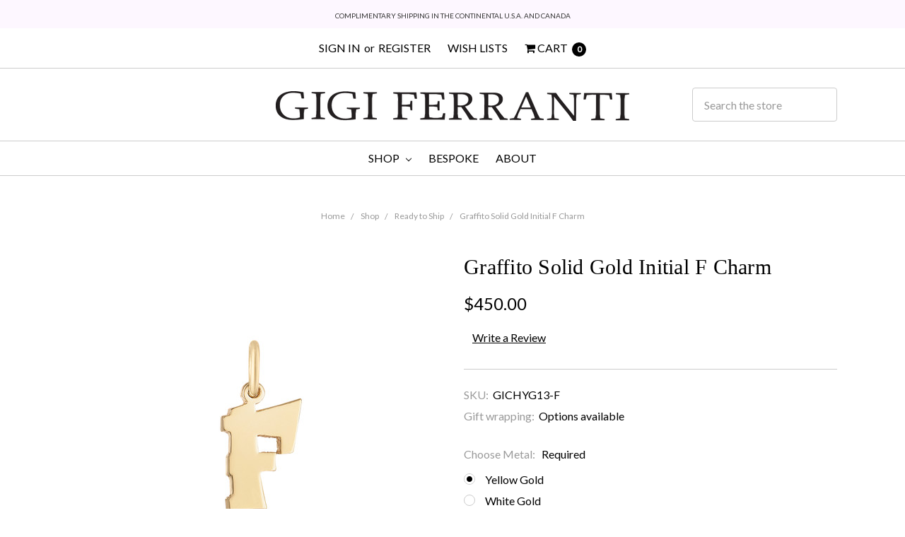

--- FILE ---
content_type: text/html; charset=utf-8
request_url: https://www.google.com/recaptcha/api2/anchor?ar=1&k=6LcjX0sbAAAAACp92-MNpx66FT4pbIWh-FTDmkkz&co=aHR0cHM6Ly93d3cuZ2lnaWZlcnJhbnRpamV3ZWxyeS5jb206NDQz&hl=en&v=PoyoqOPhxBO7pBk68S4YbpHZ&size=normal&anchor-ms=20000&execute-ms=30000&cb=owgbo6e7leig
body_size: 49179
content:
<!DOCTYPE HTML><html dir="ltr" lang="en"><head><meta http-equiv="Content-Type" content="text/html; charset=UTF-8">
<meta http-equiv="X-UA-Compatible" content="IE=edge">
<title>reCAPTCHA</title>
<style type="text/css">
/* cyrillic-ext */
@font-face {
  font-family: 'Roboto';
  font-style: normal;
  font-weight: 400;
  font-stretch: 100%;
  src: url(//fonts.gstatic.com/s/roboto/v48/KFO7CnqEu92Fr1ME7kSn66aGLdTylUAMa3GUBHMdazTgWw.woff2) format('woff2');
  unicode-range: U+0460-052F, U+1C80-1C8A, U+20B4, U+2DE0-2DFF, U+A640-A69F, U+FE2E-FE2F;
}
/* cyrillic */
@font-face {
  font-family: 'Roboto';
  font-style: normal;
  font-weight: 400;
  font-stretch: 100%;
  src: url(//fonts.gstatic.com/s/roboto/v48/KFO7CnqEu92Fr1ME7kSn66aGLdTylUAMa3iUBHMdazTgWw.woff2) format('woff2');
  unicode-range: U+0301, U+0400-045F, U+0490-0491, U+04B0-04B1, U+2116;
}
/* greek-ext */
@font-face {
  font-family: 'Roboto';
  font-style: normal;
  font-weight: 400;
  font-stretch: 100%;
  src: url(//fonts.gstatic.com/s/roboto/v48/KFO7CnqEu92Fr1ME7kSn66aGLdTylUAMa3CUBHMdazTgWw.woff2) format('woff2');
  unicode-range: U+1F00-1FFF;
}
/* greek */
@font-face {
  font-family: 'Roboto';
  font-style: normal;
  font-weight: 400;
  font-stretch: 100%;
  src: url(//fonts.gstatic.com/s/roboto/v48/KFO7CnqEu92Fr1ME7kSn66aGLdTylUAMa3-UBHMdazTgWw.woff2) format('woff2');
  unicode-range: U+0370-0377, U+037A-037F, U+0384-038A, U+038C, U+038E-03A1, U+03A3-03FF;
}
/* math */
@font-face {
  font-family: 'Roboto';
  font-style: normal;
  font-weight: 400;
  font-stretch: 100%;
  src: url(//fonts.gstatic.com/s/roboto/v48/KFO7CnqEu92Fr1ME7kSn66aGLdTylUAMawCUBHMdazTgWw.woff2) format('woff2');
  unicode-range: U+0302-0303, U+0305, U+0307-0308, U+0310, U+0312, U+0315, U+031A, U+0326-0327, U+032C, U+032F-0330, U+0332-0333, U+0338, U+033A, U+0346, U+034D, U+0391-03A1, U+03A3-03A9, U+03B1-03C9, U+03D1, U+03D5-03D6, U+03F0-03F1, U+03F4-03F5, U+2016-2017, U+2034-2038, U+203C, U+2040, U+2043, U+2047, U+2050, U+2057, U+205F, U+2070-2071, U+2074-208E, U+2090-209C, U+20D0-20DC, U+20E1, U+20E5-20EF, U+2100-2112, U+2114-2115, U+2117-2121, U+2123-214F, U+2190, U+2192, U+2194-21AE, U+21B0-21E5, U+21F1-21F2, U+21F4-2211, U+2213-2214, U+2216-22FF, U+2308-230B, U+2310, U+2319, U+231C-2321, U+2336-237A, U+237C, U+2395, U+239B-23B7, U+23D0, U+23DC-23E1, U+2474-2475, U+25AF, U+25B3, U+25B7, U+25BD, U+25C1, U+25CA, U+25CC, U+25FB, U+266D-266F, U+27C0-27FF, U+2900-2AFF, U+2B0E-2B11, U+2B30-2B4C, U+2BFE, U+3030, U+FF5B, U+FF5D, U+1D400-1D7FF, U+1EE00-1EEFF;
}
/* symbols */
@font-face {
  font-family: 'Roboto';
  font-style: normal;
  font-weight: 400;
  font-stretch: 100%;
  src: url(//fonts.gstatic.com/s/roboto/v48/KFO7CnqEu92Fr1ME7kSn66aGLdTylUAMaxKUBHMdazTgWw.woff2) format('woff2');
  unicode-range: U+0001-000C, U+000E-001F, U+007F-009F, U+20DD-20E0, U+20E2-20E4, U+2150-218F, U+2190, U+2192, U+2194-2199, U+21AF, U+21E6-21F0, U+21F3, U+2218-2219, U+2299, U+22C4-22C6, U+2300-243F, U+2440-244A, U+2460-24FF, U+25A0-27BF, U+2800-28FF, U+2921-2922, U+2981, U+29BF, U+29EB, U+2B00-2BFF, U+4DC0-4DFF, U+FFF9-FFFB, U+10140-1018E, U+10190-1019C, U+101A0, U+101D0-101FD, U+102E0-102FB, U+10E60-10E7E, U+1D2C0-1D2D3, U+1D2E0-1D37F, U+1F000-1F0FF, U+1F100-1F1AD, U+1F1E6-1F1FF, U+1F30D-1F30F, U+1F315, U+1F31C, U+1F31E, U+1F320-1F32C, U+1F336, U+1F378, U+1F37D, U+1F382, U+1F393-1F39F, U+1F3A7-1F3A8, U+1F3AC-1F3AF, U+1F3C2, U+1F3C4-1F3C6, U+1F3CA-1F3CE, U+1F3D4-1F3E0, U+1F3ED, U+1F3F1-1F3F3, U+1F3F5-1F3F7, U+1F408, U+1F415, U+1F41F, U+1F426, U+1F43F, U+1F441-1F442, U+1F444, U+1F446-1F449, U+1F44C-1F44E, U+1F453, U+1F46A, U+1F47D, U+1F4A3, U+1F4B0, U+1F4B3, U+1F4B9, U+1F4BB, U+1F4BF, U+1F4C8-1F4CB, U+1F4D6, U+1F4DA, U+1F4DF, U+1F4E3-1F4E6, U+1F4EA-1F4ED, U+1F4F7, U+1F4F9-1F4FB, U+1F4FD-1F4FE, U+1F503, U+1F507-1F50B, U+1F50D, U+1F512-1F513, U+1F53E-1F54A, U+1F54F-1F5FA, U+1F610, U+1F650-1F67F, U+1F687, U+1F68D, U+1F691, U+1F694, U+1F698, U+1F6AD, U+1F6B2, U+1F6B9-1F6BA, U+1F6BC, U+1F6C6-1F6CF, U+1F6D3-1F6D7, U+1F6E0-1F6EA, U+1F6F0-1F6F3, U+1F6F7-1F6FC, U+1F700-1F7FF, U+1F800-1F80B, U+1F810-1F847, U+1F850-1F859, U+1F860-1F887, U+1F890-1F8AD, U+1F8B0-1F8BB, U+1F8C0-1F8C1, U+1F900-1F90B, U+1F93B, U+1F946, U+1F984, U+1F996, U+1F9E9, U+1FA00-1FA6F, U+1FA70-1FA7C, U+1FA80-1FA89, U+1FA8F-1FAC6, U+1FACE-1FADC, U+1FADF-1FAE9, U+1FAF0-1FAF8, U+1FB00-1FBFF;
}
/* vietnamese */
@font-face {
  font-family: 'Roboto';
  font-style: normal;
  font-weight: 400;
  font-stretch: 100%;
  src: url(//fonts.gstatic.com/s/roboto/v48/KFO7CnqEu92Fr1ME7kSn66aGLdTylUAMa3OUBHMdazTgWw.woff2) format('woff2');
  unicode-range: U+0102-0103, U+0110-0111, U+0128-0129, U+0168-0169, U+01A0-01A1, U+01AF-01B0, U+0300-0301, U+0303-0304, U+0308-0309, U+0323, U+0329, U+1EA0-1EF9, U+20AB;
}
/* latin-ext */
@font-face {
  font-family: 'Roboto';
  font-style: normal;
  font-weight: 400;
  font-stretch: 100%;
  src: url(//fonts.gstatic.com/s/roboto/v48/KFO7CnqEu92Fr1ME7kSn66aGLdTylUAMa3KUBHMdazTgWw.woff2) format('woff2');
  unicode-range: U+0100-02BA, U+02BD-02C5, U+02C7-02CC, U+02CE-02D7, U+02DD-02FF, U+0304, U+0308, U+0329, U+1D00-1DBF, U+1E00-1E9F, U+1EF2-1EFF, U+2020, U+20A0-20AB, U+20AD-20C0, U+2113, U+2C60-2C7F, U+A720-A7FF;
}
/* latin */
@font-face {
  font-family: 'Roboto';
  font-style: normal;
  font-weight: 400;
  font-stretch: 100%;
  src: url(//fonts.gstatic.com/s/roboto/v48/KFO7CnqEu92Fr1ME7kSn66aGLdTylUAMa3yUBHMdazQ.woff2) format('woff2');
  unicode-range: U+0000-00FF, U+0131, U+0152-0153, U+02BB-02BC, U+02C6, U+02DA, U+02DC, U+0304, U+0308, U+0329, U+2000-206F, U+20AC, U+2122, U+2191, U+2193, U+2212, U+2215, U+FEFF, U+FFFD;
}
/* cyrillic-ext */
@font-face {
  font-family: 'Roboto';
  font-style: normal;
  font-weight: 500;
  font-stretch: 100%;
  src: url(//fonts.gstatic.com/s/roboto/v48/KFO7CnqEu92Fr1ME7kSn66aGLdTylUAMa3GUBHMdazTgWw.woff2) format('woff2');
  unicode-range: U+0460-052F, U+1C80-1C8A, U+20B4, U+2DE0-2DFF, U+A640-A69F, U+FE2E-FE2F;
}
/* cyrillic */
@font-face {
  font-family: 'Roboto';
  font-style: normal;
  font-weight: 500;
  font-stretch: 100%;
  src: url(//fonts.gstatic.com/s/roboto/v48/KFO7CnqEu92Fr1ME7kSn66aGLdTylUAMa3iUBHMdazTgWw.woff2) format('woff2');
  unicode-range: U+0301, U+0400-045F, U+0490-0491, U+04B0-04B1, U+2116;
}
/* greek-ext */
@font-face {
  font-family: 'Roboto';
  font-style: normal;
  font-weight: 500;
  font-stretch: 100%;
  src: url(//fonts.gstatic.com/s/roboto/v48/KFO7CnqEu92Fr1ME7kSn66aGLdTylUAMa3CUBHMdazTgWw.woff2) format('woff2');
  unicode-range: U+1F00-1FFF;
}
/* greek */
@font-face {
  font-family: 'Roboto';
  font-style: normal;
  font-weight: 500;
  font-stretch: 100%;
  src: url(//fonts.gstatic.com/s/roboto/v48/KFO7CnqEu92Fr1ME7kSn66aGLdTylUAMa3-UBHMdazTgWw.woff2) format('woff2');
  unicode-range: U+0370-0377, U+037A-037F, U+0384-038A, U+038C, U+038E-03A1, U+03A3-03FF;
}
/* math */
@font-face {
  font-family: 'Roboto';
  font-style: normal;
  font-weight: 500;
  font-stretch: 100%;
  src: url(//fonts.gstatic.com/s/roboto/v48/KFO7CnqEu92Fr1ME7kSn66aGLdTylUAMawCUBHMdazTgWw.woff2) format('woff2');
  unicode-range: U+0302-0303, U+0305, U+0307-0308, U+0310, U+0312, U+0315, U+031A, U+0326-0327, U+032C, U+032F-0330, U+0332-0333, U+0338, U+033A, U+0346, U+034D, U+0391-03A1, U+03A3-03A9, U+03B1-03C9, U+03D1, U+03D5-03D6, U+03F0-03F1, U+03F4-03F5, U+2016-2017, U+2034-2038, U+203C, U+2040, U+2043, U+2047, U+2050, U+2057, U+205F, U+2070-2071, U+2074-208E, U+2090-209C, U+20D0-20DC, U+20E1, U+20E5-20EF, U+2100-2112, U+2114-2115, U+2117-2121, U+2123-214F, U+2190, U+2192, U+2194-21AE, U+21B0-21E5, U+21F1-21F2, U+21F4-2211, U+2213-2214, U+2216-22FF, U+2308-230B, U+2310, U+2319, U+231C-2321, U+2336-237A, U+237C, U+2395, U+239B-23B7, U+23D0, U+23DC-23E1, U+2474-2475, U+25AF, U+25B3, U+25B7, U+25BD, U+25C1, U+25CA, U+25CC, U+25FB, U+266D-266F, U+27C0-27FF, U+2900-2AFF, U+2B0E-2B11, U+2B30-2B4C, U+2BFE, U+3030, U+FF5B, U+FF5D, U+1D400-1D7FF, U+1EE00-1EEFF;
}
/* symbols */
@font-face {
  font-family: 'Roboto';
  font-style: normal;
  font-weight: 500;
  font-stretch: 100%;
  src: url(//fonts.gstatic.com/s/roboto/v48/KFO7CnqEu92Fr1ME7kSn66aGLdTylUAMaxKUBHMdazTgWw.woff2) format('woff2');
  unicode-range: U+0001-000C, U+000E-001F, U+007F-009F, U+20DD-20E0, U+20E2-20E4, U+2150-218F, U+2190, U+2192, U+2194-2199, U+21AF, U+21E6-21F0, U+21F3, U+2218-2219, U+2299, U+22C4-22C6, U+2300-243F, U+2440-244A, U+2460-24FF, U+25A0-27BF, U+2800-28FF, U+2921-2922, U+2981, U+29BF, U+29EB, U+2B00-2BFF, U+4DC0-4DFF, U+FFF9-FFFB, U+10140-1018E, U+10190-1019C, U+101A0, U+101D0-101FD, U+102E0-102FB, U+10E60-10E7E, U+1D2C0-1D2D3, U+1D2E0-1D37F, U+1F000-1F0FF, U+1F100-1F1AD, U+1F1E6-1F1FF, U+1F30D-1F30F, U+1F315, U+1F31C, U+1F31E, U+1F320-1F32C, U+1F336, U+1F378, U+1F37D, U+1F382, U+1F393-1F39F, U+1F3A7-1F3A8, U+1F3AC-1F3AF, U+1F3C2, U+1F3C4-1F3C6, U+1F3CA-1F3CE, U+1F3D4-1F3E0, U+1F3ED, U+1F3F1-1F3F3, U+1F3F5-1F3F7, U+1F408, U+1F415, U+1F41F, U+1F426, U+1F43F, U+1F441-1F442, U+1F444, U+1F446-1F449, U+1F44C-1F44E, U+1F453, U+1F46A, U+1F47D, U+1F4A3, U+1F4B0, U+1F4B3, U+1F4B9, U+1F4BB, U+1F4BF, U+1F4C8-1F4CB, U+1F4D6, U+1F4DA, U+1F4DF, U+1F4E3-1F4E6, U+1F4EA-1F4ED, U+1F4F7, U+1F4F9-1F4FB, U+1F4FD-1F4FE, U+1F503, U+1F507-1F50B, U+1F50D, U+1F512-1F513, U+1F53E-1F54A, U+1F54F-1F5FA, U+1F610, U+1F650-1F67F, U+1F687, U+1F68D, U+1F691, U+1F694, U+1F698, U+1F6AD, U+1F6B2, U+1F6B9-1F6BA, U+1F6BC, U+1F6C6-1F6CF, U+1F6D3-1F6D7, U+1F6E0-1F6EA, U+1F6F0-1F6F3, U+1F6F7-1F6FC, U+1F700-1F7FF, U+1F800-1F80B, U+1F810-1F847, U+1F850-1F859, U+1F860-1F887, U+1F890-1F8AD, U+1F8B0-1F8BB, U+1F8C0-1F8C1, U+1F900-1F90B, U+1F93B, U+1F946, U+1F984, U+1F996, U+1F9E9, U+1FA00-1FA6F, U+1FA70-1FA7C, U+1FA80-1FA89, U+1FA8F-1FAC6, U+1FACE-1FADC, U+1FADF-1FAE9, U+1FAF0-1FAF8, U+1FB00-1FBFF;
}
/* vietnamese */
@font-face {
  font-family: 'Roboto';
  font-style: normal;
  font-weight: 500;
  font-stretch: 100%;
  src: url(//fonts.gstatic.com/s/roboto/v48/KFO7CnqEu92Fr1ME7kSn66aGLdTylUAMa3OUBHMdazTgWw.woff2) format('woff2');
  unicode-range: U+0102-0103, U+0110-0111, U+0128-0129, U+0168-0169, U+01A0-01A1, U+01AF-01B0, U+0300-0301, U+0303-0304, U+0308-0309, U+0323, U+0329, U+1EA0-1EF9, U+20AB;
}
/* latin-ext */
@font-face {
  font-family: 'Roboto';
  font-style: normal;
  font-weight: 500;
  font-stretch: 100%;
  src: url(//fonts.gstatic.com/s/roboto/v48/KFO7CnqEu92Fr1ME7kSn66aGLdTylUAMa3KUBHMdazTgWw.woff2) format('woff2');
  unicode-range: U+0100-02BA, U+02BD-02C5, U+02C7-02CC, U+02CE-02D7, U+02DD-02FF, U+0304, U+0308, U+0329, U+1D00-1DBF, U+1E00-1E9F, U+1EF2-1EFF, U+2020, U+20A0-20AB, U+20AD-20C0, U+2113, U+2C60-2C7F, U+A720-A7FF;
}
/* latin */
@font-face {
  font-family: 'Roboto';
  font-style: normal;
  font-weight: 500;
  font-stretch: 100%;
  src: url(//fonts.gstatic.com/s/roboto/v48/KFO7CnqEu92Fr1ME7kSn66aGLdTylUAMa3yUBHMdazQ.woff2) format('woff2');
  unicode-range: U+0000-00FF, U+0131, U+0152-0153, U+02BB-02BC, U+02C6, U+02DA, U+02DC, U+0304, U+0308, U+0329, U+2000-206F, U+20AC, U+2122, U+2191, U+2193, U+2212, U+2215, U+FEFF, U+FFFD;
}
/* cyrillic-ext */
@font-face {
  font-family: 'Roboto';
  font-style: normal;
  font-weight: 900;
  font-stretch: 100%;
  src: url(//fonts.gstatic.com/s/roboto/v48/KFO7CnqEu92Fr1ME7kSn66aGLdTylUAMa3GUBHMdazTgWw.woff2) format('woff2');
  unicode-range: U+0460-052F, U+1C80-1C8A, U+20B4, U+2DE0-2DFF, U+A640-A69F, U+FE2E-FE2F;
}
/* cyrillic */
@font-face {
  font-family: 'Roboto';
  font-style: normal;
  font-weight: 900;
  font-stretch: 100%;
  src: url(//fonts.gstatic.com/s/roboto/v48/KFO7CnqEu92Fr1ME7kSn66aGLdTylUAMa3iUBHMdazTgWw.woff2) format('woff2');
  unicode-range: U+0301, U+0400-045F, U+0490-0491, U+04B0-04B1, U+2116;
}
/* greek-ext */
@font-face {
  font-family: 'Roboto';
  font-style: normal;
  font-weight: 900;
  font-stretch: 100%;
  src: url(//fonts.gstatic.com/s/roboto/v48/KFO7CnqEu92Fr1ME7kSn66aGLdTylUAMa3CUBHMdazTgWw.woff2) format('woff2');
  unicode-range: U+1F00-1FFF;
}
/* greek */
@font-face {
  font-family: 'Roboto';
  font-style: normal;
  font-weight: 900;
  font-stretch: 100%;
  src: url(//fonts.gstatic.com/s/roboto/v48/KFO7CnqEu92Fr1ME7kSn66aGLdTylUAMa3-UBHMdazTgWw.woff2) format('woff2');
  unicode-range: U+0370-0377, U+037A-037F, U+0384-038A, U+038C, U+038E-03A1, U+03A3-03FF;
}
/* math */
@font-face {
  font-family: 'Roboto';
  font-style: normal;
  font-weight: 900;
  font-stretch: 100%;
  src: url(//fonts.gstatic.com/s/roboto/v48/KFO7CnqEu92Fr1ME7kSn66aGLdTylUAMawCUBHMdazTgWw.woff2) format('woff2');
  unicode-range: U+0302-0303, U+0305, U+0307-0308, U+0310, U+0312, U+0315, U+031A, U+0326-0327, U+032C, U+032F-0330, U+0332-0333, U+0338, U+033A, U+0346, U+034D, U+0391-03A1, U+03A3-03A9, U+03B1-03C9, U+03D1, U+03D5-03D6, U+03F0-03F1, U+03F4-03F5, U+2016-2017, U+2034-2038, U+203C, U+2040, U+2043, U+2047, U+2050, U+2057, U+205F, U+2070-2071, U+2074-208E, U+2090-209C, U+20D0-20DC, U+20E1, U+20E5-20EF, U+2100-2112, U+2114-2115, U+2117-2121, U+2123-214F, U+2190, U+2192, U+2194-21AE, U+21B0-21E5, U+21F1-21F2, U+21F4-2211, U+2213-2214, U+2216-22FF, U+2308-230B, U+2310, U+2319, U+231C-2321, U+2336-237A, U+237C, U+2395, U+239B-23B7, U+23D0, U+23DC-23E1, U+2474-2475, U+25AF, U+25B3, U+25B7, U+25BD, U+25C1, U+25CA, U+25CC, U+25FB, U+266D-266F, U+27C0-27FF, U+2900-2AFF, U+2B0E-2B11, U+2B30-2B4C, U+2BFE, U+3030, U+FF5B, U+FF5D, U+1D400-1D7FF, U+1EE00-1EEFF;
}
/* symbols */
@font-face {
  font-family: 'Roboto';
  font-style: normal;
  font-weight: 900;
  font-stretch: 100%;
  src: url(//fonts.gstatic.com/s/roboto/v48/KFO7CnqEu92Fr1ME7kSn66aGLdTylUAMaxKUBHMdazTgWw.woff2) format('woff2');
  unicode-range: U+0001-000C, U+000E-001F, U+007F-009F, U+20DD-20E0, U+20E2-20E4, U+2150-218F, U+2190, U+2192, U+2194-2199, U+21AF, U+21E6-21F0, U+21F3, U+2218-2219, U+2299, U+22C4-22C6, U+2300-243F, U+2440-244A, U+2460-24FF, U+25A0-27BF, U+2800-28FF, U+2921-2922, U+2981, U+29BF, U+29EB, U+2B00-2BFF, U+4DC0-4DFF, U+FFF9-FFFB, U+10140-1018E, U+10190-1019C, U+101A0, U+101D0-101FD, U+102E0-102FB, U+10E60-10E7E, U+1D2C0-1D2D3, U+1D2E0-1D37F, U+1F000-1F0FF, U+1F100-1F1AD, U+1F1E6-1F1FF, U+1F30D-1F30F, U+1F315, U+1F31C, U+1F31E, U+1F320-1F32C, U+1F336, U+1F378, U+1F37D, U+1F382, U+1F393-1F39F, U+1F3A7-1F3A8, U+1F3AC-1F3AF, U+1F3C2, U+1F3C4-1F3C6, U+1F3CA-1F3CE, U+1F3D4-1F3E0, U+1F3ED, U+1F3F1-1F3F3, U+1F3F5-1F3F7, U+1F408, U+1F415, U+1F41F, U+1F426, U+1F43F, U+1F441-1F442, U+1F444, U+1F446-1F449, U+1F44C-1F44E, U+1F453, U+1F46A, U+1F47D, U+1F4A3, U+1F4B0, U+1F4B3, U+1F4B9, U+1F4BB, U+1F4BF, U+1F4C8-1F4CB, U+1F4D6, U+1F4DA, U+1F4DF, U+1F4E3-1F4E6, U+1F4EA-1F4ED, U+1F4F7, U+1F4F9-1F4FB, U+1F4FD-1F4FE, U+1F503, U+1F507-1F50B, U+1F50D, U+1F512-1F513, U+1F53E-1F54A, U+1F54F-1F5FA, U+1F610, U+1F650-1F67F, U+1F687, U+1F68D, U+1F691, U+1F694, U+1F698, U+1F6AD, U+1F6B2, U+1F6B9-1F6BA, U+1F6BC, U+1F6C6-1F6CF, U+1F6D3-1F6D7, U+1F6E0-1F6EA, U+1F6F0-1F6F3, U+1F6F7-1F6FC, U+1F700-1F7FF, U+1F800-1F80B, U+1F810-1F847, U+1F850-1F859, U+1F860-1F887, U+1F890-1F8AD, U+1F8B0-1F8BB, U+1F8C0-1F8C1, U+1F900-1F90B, U+1F93B, U+1F946, U+1F984, U+1F996, U+1F9E9, U+1FA00-1FA6F, U+1FA70-1FA7C, U+1FA80-1FA89, U+1FA8F-1FAC6, U+1FACE-1FADC, U+1FADF-1FAE9, U+1FAF0-1FAF8, U+1FB00-1FBFF;
}
/* vietnamese */
@font-face {
  font-family: 'Roboto';
  font-style: normal;
  font-weight: 900;
  font-stretch: 100%;
  src: url(//fonts.gstatic.com/s/roboto/v48/KFO7CnqEu92Fr1ME7kSn66aGLdTylUAMa3OUBHMdazTgWw.woff2) format('woff2');
  unicode-range: U+0102-0103, U+0110-0111, U+0128-0129, U+0168-0169, U+01A0-01A1, U+01AF-01B0, U+0300-0301, U+0303-0304, U+0308-0309, U+0323, U+0329, U+1EA0-1EF9, U+20AB;
}
/* latin-ext */
@font-face {
  font-family: 'Roboto';
  font-style: normal;
  font-weight: 900;
  font-stretch: 100%;
  src: url(//fonts.gstatic.com/s/roboto/v48/KFO7CnqEu92Fr1ME7kSn66aGLdTylUAMa3KUBHMdazTgWw.woff2) format('woff2');
  unicode-range: U+0100-02BA, U+02BD-02C5, U+02C7-02CC, U+02CE-02D7, U+02DD-02FF, U+0304, U+0308, U+0329, U+1D00-1DBF, U+1E00-1E9F, U+1EF2-1EFF, U+2020, U+20A0-20AB, U+20AD-20C0, U+2113, U+2C60-2C7F, U+A720-A7FF;
}
/* latin */
@font-face {
  font-family: 'Roboto';
  font-style: normal;
  font-weight: 900;
  font-stretch: 100%;
  src: url(//fonts.gstatic.com/s/roboto/v48/KFO7CnqEu92Fr1ME7kSn66aGLdTylUAMa3yUBHMdazQ.woff2) format('woff2');
  unicode-range: U+0000-00FF, U+0131, U+0152-0153, U+02BB-02BC, U+02C6, U+02DA, U+02DC, U+0304, U+0308, U+0329, U+2000-206F, U+20AC, U+2122, U+2191, U+2193, U+2212, U+2215, U+FEFF, U+FFFD;
}

</style>
<link rel="stylesheet" type="text/css" href="https://www.gstatic.com/recaptcha/releases/PoyoqOPhxBO7pBk68S4YbpHZ/styles__ltr.css">
<script nonce="9mMo8Zlx-c8TsBoqMQBEIg" type="text/javascript">window['__recaptcha_api'] = 'https://www.google.com/recaptcha/api2/';</script>
<script type="text/javascript" src="https://www.gstatic.com/recaptcha/releases/PoyoqOPhxBO7pBk68S4YbpHZ/recaptcha__en.js" nonce="9mMo8Zlx-c8TsBoqMQBEIg">
      
    </script></head>
<body><div id="rc-anchor-alert" class="rc-anchor-alert"></div>
<input type="hidden" id="recaptcha-token" value="[base64]">
<script type="text/javascript" nonce="9mMo8Zlx-c8TsBoqMQBEIg">
      recaptcha.anchor.Main.init("[\x22ainput\x22,[\x22bgdata\x22,\x22\x22,\[base64]/[base64]/[base64]/bmV3IHJbeF0oY1swXSk6RT09Mj9uZXcgclt4XShjWzBdLGNbMV0pOkU9PTM/bmV3IHJbeF0oY1swXSxjWzFdLGNbMl0pOkU9PTQ/[base64]/[base64]/[base64]/[base64]/[base64]/[base64]/[base64]/[base64]\x22,\[base64]\\u003d\\u003d\x22,\[base64]/DmcKBw4g/DyfDmcOvQ3dNN8KowoTCmsK3w4rDvcOswpXDscOjw7vChV5cb8KpwpkOQTwFw5/DpB7DrcOkw63DosOrecOKwrzCvMKHwoHCjQ5rwrk3f8OvwqlmwqJzw5jDrMOxHlvCkVrCoQBIwpQCAcORwpvDncKEY8Orw5nCgMKAw753KjXDgMKfwpXCqMOdanHDuFN7wqLDviMtw5XCln/Cg1lHcFJ9QMOeGWN6VHbDs37Cv8ObwoTClcOWNHXCi0HCjhMiXybCtsOMw7lUw7tBwr5GwpRqYD3CmmbDnsO7ScONKcKCQSApwrnCsGkHw6PCumrCrsOLX8O4bQ/CjsOBwr7DssK2w4oBw63CtsOSwrHCvFh/wrhHHWrDg8Kow7DCr8KQUAkYNywcwqkpRsK3wpNMA8ODwqrDocOFwpbDmMKjw75Jw67DtsOzw7Rxwrt9wp7CkwAyfcK/[base64]/[base64]/e8KFwpnCusOpwqY+PMKUbMOWVQrDjcKFwo3DgsKUwoTCmGxNPMKtwqLCuH4dw5LDr8OsN8O+w6jCqcOKEVthw63CogInwqfCiMKaVFw6esOVcxTCosO2wobDlCx0EcOFI1DDg8KzSxcoeMOwTGhOw5rCpHoAw4lGNF/DvsKYworCoMOmw4jDt8OfQsOhw5XDqcKcacOpw5PDhsKswp7Dn344N8O6wr7DvcKaw6V8OjQrRcO9w6bCjTlfw6Rbw47CqHVFwojDtVnCssKZw5TDqsOHwrnCucKjYcKTJsKhc8Kdw45lwqFYw5pqw5/CvMO1w7IEZcKDUm/[base64]/CpAJ3KMOjD0nDssKNdSDDjko6UXbDnAbDt3/[base64]/DgsOcFMK1JsOow4dOw4tpZcOaPcKxEMOKw5jDu8K0w4nCncOsNAzClsOkwqF+wpnDh1NHw6Zqw7HCskJdw4zCqDlKwprCqsOOEjAiRcOzw4YzaFvDtW7DtMK/wpMFw4rCkHnDpMK5w44pUiMxwrUuw4rCp8KbccKIwoTDjsK8w5kHw7TCqcOywow+KMKIwpENw6DCqQ0lAi8gw73Dqn4fw7bChcKRPsOpwrtgMsO4WcOMwrY3wpzDlsOswojDizbDtinDhgLDpyXCnsOufE7DnMOkw5VDdHnDvh3CuzrDgw/DhSsVwoTCk8KbHHIzwqMKw5fDh8OlwoUZJsKHacKrw680wqV+YcKUw6/CtMO0w7Z+VMOeaS/CkBTDpsKZXX/CsjxpEMO9wrkuw6zCpsKYPADChi0JK8KgEMKWNVQEwq8lNsOCGcOhbcOvwo1YwopSYsO4w6QJAAhcwrRZZcKCwr1lw5VGw5vCrWtIDcOmwpIow7Q9w5nDrsOpwobCkMOcfcK5dz8Ew4FIT8Obw7/CjyTCgMKLwp7Cj8KEIirDriXCjsKeb8OUI3g5J24Gw7jDvsO7w4UxwpFUw75iw4BMCXpnNkItwpPCiUdsJ8O1wqDCiMKkVXnDq8KwfRUtw6ZpC8OQw4/DtcOSwr9kEV9Mwoh3U8OqUDHDpMOCwr4Rw5XCj8OcP8KMOsOZRcOqAcKNw4TDtcObwrDDoizDvcKUX8Oxw6UoGG/DrCDCtsO/w6TCkMKmw5zCk2DChsOwwrsKdcK8eMKOSF4Lw792woQVRFItEMKRdSPDoynDs8O0YDTCownDllw8G8ObwpXCpcO0wpMRw4Anw7xIc8OWU8KWV8Kowq8QWsKSw4U0bgTDhsOgMcKUw7bClcOSGMORfyfCiwNCwptmCg/Cqh9gFMKow7DDjH/DuDVyCcOZaHrDlgDCgcOrU8OSwoPDtHgPFsOIKMKHwq9TwrvDolbCvUYPw6PDpsOaW8OkGMKyw6tlw4QWd8OZHS5+w5E3UB3Dh8Kyw7RJH8OxwrXDq0FecsOpwpjDlsO+w5DDuHg3UMKqKcKIwp09P1VLw54dwqHDp8Kowq4DbC3CnyLDj8KHw49+wrJ3wo/ClwpqKMOYZEhNw4bDhFXDo8OSw6ZCwr7CoMORGVh5RsOlwo3DpMKRHcODw6NPw5Unw4VpZsOmw6PCpsOqw4vCgMOIwoooKsONKn/ClAxXwr00w4pZB8KMCCd4OijChMKMDSZxHX1Uw7QFwo/[base64]/VjjChhgZNQ7CsQPDl8Osw7dgLwPDhETCq8OAwrwxwprDiGDDpzwAwonCghjCgcOqMXwhPknCmyTDv8OSwrjCr8KVT2rCsTPDpsOgVsOGw6XCpBtQw61CPMKSVSUvd8K7w5h9worDk3gBY8KtMElmw5XDt8O/[base64]/J8KRw4scXsKnVCx1w4fCjMOZJCpzEcKPwrzDoBpydyjCrMO5MsOgaE0EfnjDr8K0XyZLT1wtKMKzUBnDqMOkVMKFdsOZw6PDm8OYJGHCjmw9wqzDq8O5wpbDkMOqa0/CqkfDs8Ogw4E9aiHDl8Oow7zCs8OEG8OIwoR8DX7CoyBWKUnCmsOJAQLDiGDDvjx4wpB1YRnCuGIrw5jDlhoswq7CrcOww5nCiR/[base64]/Dq8KCwpnCrcOHBA7CgMKpw5zDklozwqDCrVnDq8OpZ8K/wp7ClsKMWy/DswfCicK0DsKewo7CjUhawqXCkcOWw60oAcKkOW/Cr8K7c3dvw5rCiDZcQsOWwr1GYsKqw5R9wrsyw6Q4wp4pbsKhw4/[base64]/Cq8O6NHUtG2/DksO+w7/CuCEMb8OEw7vCkD9NK1TDqxLDk0gYwpQtDsK/w4rCmcKzLz0Sw7LDsHvChUZJwrkZw7DCjEArZic8wr3Co8K2McKZNTjCj0/[base64]/ZcOBM27DjjvCvcKKXjrDo8Ofw6LCjQgRUsOOUsOrw6IDQMOTw63CjCg1w5zCusOvIyHDkUvCo8OJw6XDig7DlG0AV8KIFB7DkFjClsKKw4EsT8KtQTc+T8KKw4fCuRbCpMKvPMOewrTDu8KRw5p6AT3Crx/CogIHwr1rworDn8O9w7rDv8KWw77DnipIUcKMZ0IAbmTDhyctw5/CpQjCnnLCgcOgwrNIw6wuCcKzXMOqQ8KKw7dKXjLDpsKyw5d3SsO8CCDCm8Orw7jDkMK1CiDCqAMoVsKJw5/[base64]/[base64]/CtD7Csz7CuGVcw7bDq2QgSEwpBsOyacKqw7nCpsKHHsOgwqwZL8O/wrTDvMKVw5XDusKRwoPCohHCrBPCqmddMFzDsx7CtiHCpMOzfsKGUUx/E1DCmsOJOEXDqcO5wqDDt8O7BwxrwrnDjAXDnMKjw7FFw6M3C8KZG8K7YMKvJCnDmXDCgcO6J0Zuw6lvw7tvwr7DpUgpfhQTRsO/wrJFXhHDnsKHXsKyRMKXwo9NwrDDunbCp1fDlD7DncKIKMKNBnE7Lh9Bd8K1T8OmO8KmNDc6w4PCpCzDv8OGZsOWwpHCq8ORw6w8EMKhwo3CpCHChcKOwq/Cnxp0wol0w6zCoMO7w5LCvmfDszEWwrvDp8Kiw6YFw5/DkwkTwpjCt11BNMOJCsOswo1Awql0w5zCkMO2Bwtywq5Mw7/CiX3DkEjDkXLDln4Ew4NjcMKyRXvChjQYfFooQMKQwpDCthV0w43DgsOiw43Dhnl4J1cew6bDtErDvVElVSZCXsKBwoEbccK1w7vDmxkDB8OOwq7Cq8O8Y8OJDMOowoZdcMOvAwsHFsOiw6TCt8KMwq55w5AOQHbCmyXDr8KIwrfDtsOxNEFGfGoyEEjDgxTCoT/[base64]/[base64]/Dn8KBDx1YCDnDqsK6bD7DrDfDuFTCucKJw6DCqMKNIkfDpAgMwoEXw5Rhwq5owohZY8KsUV9+Bw/Cl8KGwrgkwoU0WMOhwpJrw4DCs03CocKlUsK7w4fChMOpG8KCwrXDocOJUsOgNcKDw7DDmcKcwoU4w6BMwpzDu3InwrHCuiTDoMKzwpJ8w5TCosOUaCzCqsO/PVDDtDHCi8OVSgvCg8K3wonCqlk2wq1cw7NWLsKBFVJtTAA2w5Fnwp3DmAt4T8OlVsK9c8Oxw7jDvsOXWR/ChsKkKsKiM8Kawpcpw4lLwrjCncO9w7txwoHDn8KTwqUmwp/[base64]/CuAoowrjDmhrDqANbLFZ1w4DCvA/Cg8Kea1I1cMOTXgHCl8OMw6vDsj3CusKXXS17w5pJw517by/CggHDlMOUw4gLw5LClx/Dsi1VwoTDnyttF1Y+wqMLwqrCs8K2w4wowoQfUcOCeCIeeFAENCnClMKvw7Y3wqk9wrDDtsOtK8KmX8KXG2/Cg0/CssOjRAMmCE9Qw7tMJmDDi8OSUsKywqPDglPCksKEwrnDosKNwpLDkD/ChsKqdWTDhsKZwoTDlsKVw5zDnMOeZyfCgWrDisOkw4HDlcOTHMKhw6DDuRlJDABABcO7cUxeDMO2GMOHM0Vzwq/CkMO8ccKvekUwwrnDgGYmwrgxMsKZwq/[base64]/CuFrDhT8QwrHDq8OCw5AXw4hIW0nCm8KJw7vDs8OUZ8OCXcOCwpBxwos+LFTCkcKlwrHDmXMkey3DrcOgDMKQwqdwwrnCnhV0TMOUJsKvYU3CnxIjE2/[base64]/w4LCk8OxZsK1wojDpQbDrSnDgEoywojDrsK/[base64]/DsR/ChsOXM8K9w5I6wrs9w7JeV8OzNsO/w6TCrcK0SR1rw7rCn8KQwrwqXcOcw4nCqQfCmMO0w6w8w7bDhsKhw7DCvcO5w6vCg8KQw7dkwo/[base64]/CjsK7SsKaMh4UbBIGwqXDgcKFw67Dp2EeXhfDvx97B8OLV0JuRRLDmFnDvyELwpstwooqOcKWwrtow4MjwrJkKsOEUm5vOQzCvFrCozQzQi85QD/DusK1w5c9wpTDh8OWw7VrwojCqcKbGFBhwobCgFvDtkJoT8KKZcK3woXDmcKWw7fCr8KgS1bDgMKgPEnDlWJ+X1czwrBPwqdnwrTCjcKXw7bCjMKTwoZcWD7DmxoPw6/[base64]/CvmgLw7vDhMKQEcKawoNzRzwkwpbCosO9cErDmVEWw5BHw7UiOcOEWBEma8OoaTzDrjomwpIvworCu8OsY8OGZcOfwqFcw6TCnsKKYcKvD8KDc8K9EmYjwpvDpcKgOgvCs2/[base64]/Dq2/CusOXw53Ci8KhdcOxw4DDv1DDocKtw7NMw4IZCy7DqAk3woVhwpt8KGxKwprCqMO2MsOmRAnDv20Cw5jDiMKFw6rCvx4dw6jCisKwA8KhWixxUgTDmVUETsKUwoPDmhM0MgIjQz3ChhLDrTMMwqRBHXDClAPDjzZ2AcOkw4PCv27Dv8OzWnhiw5t4LEN5wrvDjsK/w5p+woY9w64cwpPDqxFKRWjCp2MaRcOOMsKGwrnDox3CnRXCpScBQ8KpwqBsPj3CicKFwoPChzPDicOOw4fCilxZJHzCh0bDnMK1wp4qw47CqS1ewrPDuGk4w4bDnUJqMsKaGMO8C8Kwwql/wqvDlcOqNELDqRbDvjHCn3LDrELDh0PCggjCssO2RMKPO8KcM8KuWwjCq2RvwojCsFI3ABoXDijDrW/DtULCjcKsF2VGwp0vwpZRw6fCv8OoZm1Lw6rCrcK/w6HClsK7w67CjsOiexrDgGIUVMOKwqbCqGNWwqkbU0PCkAtTw6fCj8KkbTrCpcKDQ8KDw5HDtwRLK8OKwrDDuiFqHMKJw7oMw6dmw5fDsTLDtxUrG8Oww6UAw5Jiw4o9YMOsdgvDmMK0w5EaS8KoeMKuMl3CscKwIRskw6s/[base64]/CrsOqOcOufMKkwpI9w5fCmlILwqbDk1drw5jDll12fkrDsHTCtsKTwozDo8Oow71uNShOw6zCosK+OMKSw5Zfw6XCt8Otw77DtcKzHcOQw5vCuWELw6wAYC0+w5kTR8OIeRlQwrkfw73CrEMdw7TCgsOONwojVS/ChyXCm8Oxw5PClcKFwpRgL2wdwq3DkCXCj8KIenlWwofCncOlw6UXbAY8w5vCmkHCi8K7w442fsKlH8KGw6XCsCnDkMOBwosDwo8/D8Ktw6MeTMOKw4DCk8Kmw5DCsljDt8OBwrd0wqEXwppzWcOrw6hYwovDjBJUCm/DlMO+w6J/e38TwobDqDTCpcO8woQ2w6/Ctj3DvCA/QHHDmgrDjmolGnjDvhTDiMKBwqrCisKrw5kqScK/B8O6w43DkT/CnnXChQ/DrhHDol/Cl8Odw6FFwq5Uw6t8Tg/Ci8Oewr/DkMKgw6nClG3DnMK7w592Jw4ewogmw70xYi/Cq8Oew5wEw6dmMjzDt8KHZsKnUF8pwrYICkzCnMKwwpvDi8Opf1jCkizCncO0fMKnIcKkw4zCjsKxPkxXw6LCi8KbFMOCLTXDoXLCuMOQw6BQPm3DhTTCkcOJw4LDk2g7bMORw6Uhw6N6wrEPOT8SKjo+w6/[base64]/woIhR8KEwqbCqsKuasOxTEPCj0FKKhloVnrCnF7CtsOueHYnw6TDp1hBw6HDnMOMw5HDp8OAXUPDvSHDsg7DqjJBOsOcMCkvwrTClMOFDcObE2QOTcKTwqcUw5jDnsOMdcKgUlfDgwrCqsOONsO4C8Kaw5gVw5vCpTMmZ8KZw4c/wrxBwpd3w6dUw4wxwrPCvcKrQyrDsG1lVwvCk1HCkD4ZQTgqwrY0w6bDvsOxwp4VfMKZGEhwPsOnCsKSCcKnwphIw4pPW8O/EU1iw4TCnMKawpTDniUJXU3ChkFcf8KGMTTCqXLDm0XCi8OpU8O9w5fCh8O1XcOcdUDCkMKSwrt5w7cZZ8O8wqDCuDrCt8KCWChUwoI9w6zCi03DuAfDpDoNwpUXIE7DvsK+worDhMOAEsOCwoLClnnDjXhicljCqj4CUGkkwrfCpMOcFMKaw7c/w7TCgVzCk8OeABrCssOJwoDDg2cpw5dzwpTCsnTDq8OywosGwoQKLR/DgAXCvsK1w5Ikw73Ct8KGwozCi8KoTCghwp/DoDJrI0/Cg8KsEsOeEsKswrxaZMKwOMKrwo0hG2lhOS9ww5nDrFXDv1w/D8OzTlTDisKVGnbDs8KzaMOPw6VBLnnCsiwrfgPDqE1Aw5ZpwqfDuDVQw6AjfcKSdVEwBsKXw4sQwpdjVRcQAcOxw5MVRcKyecKEcMO4eSjClcOjw7RJw4/DnsODw5/DiMOgRHHDlcOvdcOOJsOQXiDDoA7Cr8OAw5HDrMKuwpt5wozDpcO7w4nCo8OlGF5SEsKowrtkwpbCpGBSJWHDt1RUU8OOw73DnsOgw74PbMKQBMOUT8Kiw4bCq1tFdMO0wpbDkEnCgMKQHAQOw77DjTYvQMO1VmbDrMK7w4E4w5FQwp/CgkJFw4jCoMK0w7zDvGREwqnDosOnMGgbwo/CkcK+cMKgw5NPeWIkw4QGwrbCiG4mwo/DmR55YmHDhSnDnHjDisKHFsOawqEaTxDClTHDuiHChj/DqQYjwqpGw71uw5fCpH3DtgfCm8KnalLCvCjDrsK6esOfCBVTSELDmSlrw5TCtcK7w7vCoMONwrTDszHCv2LDlS3CkhLDpMK1d8Kqwr8TwqlKV2NUwq/Ckj4bw6g2JnVjw4IwJMKFDlfCvlBMwoN0ZMKgMMKJwrkcwr3DjMO4Z8O/AsOfBnI/w7DDiMOeHVtFbcOAwq4uw7jDqi/DrmTDnsKwwowMWBcDI1ovwpQcw7odw7BVw5ZIMEcuIW7Cmydkwop/wqtqw6TCmcOzw6nDpDTCicKVOhzDvhTDtcKdw51mwqNWbwDChcKnOBx/UlpoURvDp29Cw5HDo8OhOMOUZ8KybgwPw794wpbDncOMw6pDMsOJw40AdMOpw5ZLwpYMfTo5w5XDk8O3wpHCgMKIRsOdw68SwofDosO4wpdLwqIXw7XCtgsVMEXDjsK+AsK8w4FlFcOIC8KpPQPDpsK2bmoawrzDj8KeRcKkTTjDgRLDsMOUR8KaQcONUMOuwrgww5/[base64]/ClB3DrMOJwpsywrnCocO1VDgQYMKawpzDgXHDmQvClx7CqcKUEhFOOEgARVYaw7wPw6V0wpTChMKXwqd5w4DDmmDCkmXCtxQIGsOwPChKGMKkMcOuwr7Cp8KjLmx2w6LCv8OIwr9Ew6jCtsKJT2bDncKkXh3Chk0vwr9PZsKefG5swqIkwosuw6/[base64]/Ci1/DiHF/Li/DkcK8w4pJw6bDvkPCqsOxVMKLM8KawrvDrsOEw7Bfw4HCpTDCiMOow7XChjDDgsO/AsK+S8KxcAnDt8KldsKrZWpowoAdw7DDmmjCjsOTw4hOw6ERfSkpw7rDuMOMwrzDm8OJw4DCjcKgw6xmw5tSFcOXE8OSwqjCicOkw5nDrsK1w5QUwqHDvnRyRT52e8Osw5Jqw73CmC/CpTTDucO7w43DsBzDvcKawp0Nw67Cg1/DsgEew6J5RsK6bcK1SVTDtsKCwrYRKcKpehksQsKwwpBgw7fDjVnDscOEw4gjbn4iw4A0bUlSw657dMO4Zk/DocKvZULDh8KWUcKTGwbCpiPDs8O+w6bCocK/IQN3w6BxwpRhI3RQGcOCEMOOwo/[base64]/w6/CqwpwTMOrZ8KSBcOeF8OcT27Dnzddw7XCnCPDjg1QR8OVw7tYwpPDhcOzA8OQI17CqMOxSMOQSsK+wr/DisKDLFRfLMOowp3DonDDiEwiw5hsesKewo3Dt8O2M1xdccOhw5jCrVY0UsOyw7/Cp0PDpcOsw7V/YSdKwrPDj0HCscOOw7QEwpnDtcK6wp/DkUhDITnCt8K5E8KuwpnCgcKgwqMVw7DCpcK/CmzDk8KlZEPDhMKbZwfCly/Cu8OeYQbCuRPDg8Kuw6MmJsOxQcOec8KGHAvCosOoYsOIIcOBRcKTwrLDjcKieBRHw4XCl8OMP0jCt8KYOsKfO8O5wpR4wodHU8KIw43Dp8OAOcO3WQ/DhELCtMOPwrkPw5BUw7Eow6PCmH/CrFjDmDzCgAjDrsOrTMOvwofCosONwpnDusOEwq3DoAg0dsO+JmLCrSUJw7DDr2htwqY4JEnCuRPCvE3CpsOHJsO/CsOCVcOlax8DC3Itwq9QL8Kaw4PCglE0wpEgwpHDmcOWQsKgw5Zxw5/DpwzCsBA2JSLDgWHChTIhw7dKw7R4TnjCpsOSw77CicKJw7MhwqvDi8KLw5gbwr8kbMKkMMOjOMK8cMKrw6LDu8Oqw6/Do8OOOkQMBhNSwoTDtMKkK1zCp15FMsOpCMKjw7/CrsORD8OWVMKuwrHDvMOdw57DnsOFOQZKw6dXwrAXHcO+PsOIeMOiw4dAMcKTAXDChFfDksKEwpIJT3zCojjDjcK2TsOAc8OQCcO8w6lzPcK1cx4+WTXDiGPDg8KPw4tkExzDoiZpEg50VVUxYsOiwrrCncOcfMOMY2gdEG/Cq8OAd8OTD8KCwqUlYMOuwo08BMO9wrg+blgEGGcsTE4CUsOxE1/CnEHCjy9Nwr8bwqfDl8OBNHJuwod6bcOswpfCo8Kcw53CtMOzw4/[base64]/CnXwMwow7ScORwovDlg/CqMKvwrR6w7PCoBoZwpIdw5/CpArDgFHCusK2w4PCj3zDosO2wo/CvMOzwrgww4fDkScfeU1OwrloecO+Y8KlbMO0wo1kdgHCpmHDqFLDvcOWCBrDgMOnwq7ClyFFw5PCscOcRTLCuCIVS8KSdlzDhRM0QFwCCMK8J0EgGVLDt1nCtlDCpMKRwqDCqsOoR8KdMTHCssKFXGRuAsKxw6Z/NzHDl0AfLsOjwqjDlcOqfcOsw53CjmDDl8K3w4QCwpnCug/DjcOowpdJw648wqnDvcKfJcKQw4RdwqHDuGrDjj14wpbDrAPCoXXCvsO7CsOqQMOYKkRAwo9iwoQYwpTDkSlnRxABwpRMKcKrDkgfwq3CmV4dWB3CtcO1S8OXwpBcw5DCqcO4ccO7w6jDkcKLSgzDmMKNQMOhw7fDrC11wpMuw4nDi8K8ZUolwq7Djx82w7XDqU/ChWIJb1zCmsORw6jCvWcOw57DhMKOdxpBw4rCsg51wrPCvwhcw7/[base64]/DmcKaScOWQB/DjAXCiBvCkcKATi/[base64]/DsgwGdMK4wp/Cg0DDtxnCscOuw63DsSHCqh7CqsK3wqbCosKEW8Kmw7hvDUNdAEXCmwPCsmBiwpDDhsOUcV8aEsOew5bDpGnCr3NfwozDqTBOUsODXk/CpSHDjcKXa8OUeBLDqcOvKsKbFcKaw5PDpg4cAw7DnT81wqxRw53Dr8OabsOtSsKLMcOew5rDr8Ozwqxow7Mrw7nDilTCsylKY0F8w5QJw5rClRQlQ2Ezdi5kwqoXRnpUFcOgwoPCnn/CsQQQSMK/w69Sw6InwoPDjMOqwooQAlLDj8K0IVrCsUIQwppywpfCgMKqU8Kcw657wobDt1lBI8O1w53Dqk/[base64]/wpjDmhcnCxAAwqsNwpMPGsO+L8KuBH7DvMOaZ2LDrcOuGCDCgMKaST0KXGpRI8Ocw4cEO1YtwrpcPF3DlnA8cSxoAyIZXT3CtMO6wp3CgcK2LsORGzDCoX/DrsO4V8Okw6bCuRUoJU8Cw4PDisKfT1XChcOowp1ubMKcwqQMwojCqw7CmMOiYwZePy4pbcKuRGYuw5nCjjvDgmvCnnTChMKUw5jDrlp9fzM/[base64]/[base64]/Cj1QOwpwHwqfCni4Rw5bChDfDiylFw4/[base64]/Du8O0YMK2w7APDg3DtMOpwp9OLjnDpcKmw4LCjw7Cs8ODw6DDgsO9a0pPTMKyKwbCtsOiw5ZBNsOxw74SwqkQw5rCqMOHVUvCtcKcCAYPWcOlw4AueRdFPFrClHHDsmcpwoN1wrxuIy0zMcObwodVFivCqS/DpXkTw451XjLCl8OlJU/Dv8KeY1rCsMKhwr1BJWd8azQkBSTCosOrw5nCuEPCkMKNScOcwqoxwpUudcOzwot/wrbCvsKjHsKLwo9hw6tHJcKEFsOSw54SccKEFcO1wrtVwpMRCCQkBlo+TsKOwpDCi3/CryQOKmTDpMKjwq3Ds8OuwpjDscKnAwUpw6ERBsOuCGjDp8KxwpBRw4/Cl8OkC8ODwq3Ds3xbwpnCp8Otw6tJdhxNwqDCvcKycwpvalLDvsO0w4/DtSZ3P8KhwpLCu8K7wq/ClcKdbDXDlzfCrcObHsKuwrt7fXp5Z1/CuRlmwqHDqylmfsO9w4/[base64]/Dn8KMDsOBwqBQIsKmw63DjDgAw50uw5BEasKkEw/CrMOENMK/wpHDlsOKw6Icb33Cgn3CrDEPwpxJwqHCgMKYWGvDhcOFCRTDkMOpTMKFcwPCkFpuw50Ww63DvzoISsOeKEI/woA1asKBwrbDg0PCnnLCrC7CnMOKwrLDg8KHecOYcFhdwoRMfBN+TcOhPlLCr8KDMMKBw6UzPz3DvREmYV7Du8Kqw4p7ScK1ZQlIwr46wpxVwp1ew7zCkkbCnsKuPgpkZcOYXMOYR8KBIWpOwqXDkkhewowORlPDjMO8wqMqBmlfw4p/wrDCusKnO8KsLBEtW1/CosKAD8OZNsOAflsuN2jDtcKRYcOhwofDkALDslN5ZFLDkgMRJ1Buw4/Djx/[base64]/[base64]/FAnDhMOLIUZCCcKiw6sGw7wPISVEwpY9wrtLeBrDhAwBP8KTDsOVZcKEwoBGwootwo3DqkpdYlDDv3s/w659DQVPEsKAw7PCqAtNZnHCjVjCp8O6E8OEw7DDvsOYTTsMGw4JUxnDrDbCll/CmlpCw7sFwpVpwq1/[base64]/[base64]/bcKrd3oHw40iA8KEKUbDn8KNBzTDn8KMD8OlU1HCg1pDFSTCnirCrXtGHsOpf30kw4bDnxfDrsOcwqAYw5lVwo/DhMO3w4VSdzbDm8OBwqTDkU/DucKwVcKtw53Du2fCqn/[base64]/asOTw6TCg2vCrXzCrsKMf3ksekjCvG1eK8KLLxBPC8KtEMKpdmlaBC0mfsKmw7QMwp51w7vDr8KZEsOlwr0/w6rDrXd7w5MEc8KYwr8DSUofw6cwaMOIw7h9PMKpwp3Dk8Oxw7pQwrE3w5hyG21HBcOpwodlQcKuwrHCvMKCw7ZBfcKSDylWwosTYsOkw6/[base64]/Cg1d0DhkPw5jCuMOQDcOeRGEqwr3Dv8Kzw5PDmsOVwq83w6TDtcODFsKlwqLCjsOCa0sKwoDChGHCsmzDvkTCuwnDqUbCuXZYb10iw5RnwqHDrk85wrzCqcOqwoHDtMO6wqA4wpUlAsOXwr1dMQEww7hyGsO+wqZkwohABHxVw60GeCnCtcOlNyBpwqPDpR/DisKdwpDChsOrwrPDhsKFIsKHW8OKwqwvLiFpBQ7Cs8KZd8O7QcKjLcKNwr3DtjbCigPDpFRbKHJzG8KSBTTDsBXDlnjChMOTCcOVc8OAwroDCFbCusKnwpvDocObI8Oowoh6w6zDjl/CiwJAPVd/wq3DtcOdw5jCrMK+woY+w7F/FcKVOFnCm8K0w6MywqPCn3HDmUM8w4nDuXN2f8Kjw6rCrBxGwqcVY8K0wooPfysqQkRwOcOjPmQwGMKqwoUaTShTw68EwoTDhsKIVMOsw7bDsxHDu8KhMsKgw7ImasK+wplOw4khesKDTMOBVm3CjDfDlx/CucOIesO0wowGfsKow4dCScOHB8O7RDnDnMO/W2LDmy/DqMODbibCgjlOwoAswrfCrsOJEBPDpMKZw6V6w7/CkWnCox3CgMK7BTA9V8KKf8KxwrXCusKIXcOpKzVpAgdIwq3CtF/CgMOGwrfCk8ORX8K8FSDChR89wpbCp8Oewo/[base64]/[base64]/w7HDpjLCo0rCgxbDmMOCw4Apw4DDhMKQCDzCqmvDgztDCzzDiMOBwrjDusOQO8KEwrMbwrPDmwYFw7TCllxlT8Kmw5jCrsKPOsKGw4Ubw5/DicKlTMOGwrXCqmzDhMOZO3IYVVFyw5/[base64]/ZMKLAsOMIcKawr7DoSvCpj1mw7/[base64]/DrcKtBz/[base64]/[base64]/woNiBcOGQMK1w5kNO8KmKD83wojDp8KkwrZrw4LDrcKfKmnCv0PCmWpKJcKuwqMPwqHCtnUQVHstG0s+wo8kAUF0D8OSIXEyJHrDjsKRHsKJw5rDvMOQw4nClCE7M8KEwrLDnAhiH8OPw5wYOSXCiDl5ZFkXw5TCjsKowpHDm0/CqiZlPsOFA3ACw5/[base64]/[base64]/CgsOOwrA8BADCnzMpw4d9EhtWN8KYSBxlNlfDjxFJSRJBFSY+axMjGS/[base64]/CjsKiH8K3FzvDmMKPFW/Cp8KqNMOtwrI7w6FKU2kHw448IULCr8KSw5bDr39AwrZUQsOPPMKAP8OPw4wlV3Iuw43DgcKkXsKmw5nCg8KEaXcBPMKIw73DssOIw5TCnsKNOX7CpcOvwqvCo2nDswXDkCsgDCvDlMOKw5M3LsKIwqFoO8OBHMKRw5w3UmvCsQXClErDuU/[base64]/w4g3w6LClGskBH3Dv15pN0NBw75sERMtwpFbQB/DqcKYEwNnTUIswqHCszdgR8KNw64lw4vCsMOIMwlEw47DmBp8w7o2KEvCm0J0GcOgw5gtw4rClsOKWcOGKAvDn19Gw6vCrMKPZUVDw6/CiHIhw6vCkkTDssKXwo4RBMKUwoZABcOCDArDixVswoRpwr8Iw7LCihrDssOuLQ7DuWnDjC7CnHTDn35Sw6ELU0bDvFLChGJSMMOIw4XDpcKxMAPDpml1w7vDj8OXwoxcMXTDpcKqRMOTOcOswq87Ix7Cq8KraR3DpsKzFlRHEcKtw5rCmzfCtcKswo7Dhz/Ck0cGwozDoMKFVcKJw7zCpMKrwq3CukvDvjoLIsOHKmbCknnDqmwBJMK0Lisww5hKDwZSJMOBwoDCuMK7ZcKEw57DvUc5wrkewr7CrwfDtcKZwp1GwprCvzfDoBnDjGJfe8OmEmXCkBfDtD/CisKpwroBw7rDgsODcH3Cs2dkw7EfTMKTJRXDlhV7GFrDu8KZAA9kw6M1w40iwolSwpBiUcO1EsOswpBAwowaMMOydMO5w6YFw4/Co2hfw4ZxwrjDl8Kmw5TCphRpw6TDo8O6BcK6w4rCpcOJw4QRZhExL8O7TcOdKCFdwooLVcOyw7HDsA4UHA3ChcO5wpN6McKJIlPDscOLI0d2wqt/w63DpnHCpU5jGQ3Co8KAKcKpwrYFdixdHhwOSsKxwqN3H8OZFcKlZDpiw57DpMKGwrUaJDnDrQHCr8O2BWRfTcK8PULCnHfCnVFpaREVw6jCtcKFw4vCnznDkMKywo9sDcKjw6bCsmDCtsKOScKlw4AWPsK/[base64]/DusKYWWXCpQDDm0XDh8OMK8K2w5s/Dz/CsDTCncOUwr7ChsORw7rCqlLCncKRwqbDr8Oiw7XChsOiF8OUZVIHHgXCh8OlwpvDvQZGezh8EMKfBkU4w6zDnzzCgcKBwo7DpcO6wqHDuDPDtVwXwqDCtUPDuXgtw7XCi8KyecKVwoLDkMOpw48zw5ZZw7nCrmo8w6JNw49SW8KPwp3Dq8OsLcKvwp7ClA/ChsKjwpvCpcKIemzCq8OAw4YAw7hdw7Ajw4ECw77DrmfCpMKFw4HDo8KCw4HDncKdwrVnwrrClnnDlm9Gwr/DgAfCucOlGilQUgLDnlzCo3IXD0FDw4DCg8KCwqPDt8KPA8OBDAp0w6V7w5Bow4nDrMKgw7NQFsK5T3IiOMO1wr0Zw4gNWFRewqATeMOVw741w6PDpcKgw5Vowp/DrMK9OcOUEsOsGMKgw7HDucKLwrYld08IdVdEIsKew6LCpsK1wqDCm8Odw61swo9GOXYLUR7CsiMkw50SBsKwwqzCrXvCnMKRARTDksKawpfCj8OXPcOZw5/CsMO2w7/DpxPCq3ocw5zCmMOwwoNnwr5sw7TCr8KPw4s7VMKuA8O2QMKNw67Dp3w3ZGspw5LCjyUDwo3CtMOhw6ZsaMO6w5INwpHCpMKvwoBDwocwOwJ8dcKPw7l8wo1dbm/CgsKZAxERw482NljCsMKZw5NSWsKSwrLDkzYywpNxwrfCk2vDqyVFw6fDiTsULURHL1lCZsK1wosiwp9ocsOUwrEqwq4bIQPCncO7woZpw7InFsO1w4/CgzQHwrPCpU3DmA0MCnE7wrtTWcKjGMK+w4ACw60KGMK/[base64]/Dr8KETMO5w7giPk4JFsOQw4ooG8K0w6nDjcOcWsOCLzVlw7LDiHHDuMK/IjrCjMOAVmFww5LDqHHDvk/[base64]/[base64]/[base64]/DgCHDqRPDksKeShLCtHHDj3zDkj3DkmrDscKIwrwyccK+c1XCnWszLDXCncOGw6UbwrgLQcONwohewrLCvMOHw5ERw6nCl8Kbw6bCkTvDvxUgw73DjhPCr1wXcXQ2LSoFwo4+bsO7wr5Swrxowp3DnFfDqnAVDSl9w5fCn8O7JiMEw57DucKLw6jDtMObZRDCiMKBRG/DsTLDgHrDmcO6w6nCmhtowqwfchYSP8KyI2fDo2o+eUDDn8KLwoHDssKbZh7DsMOxw443BcKYw7nDncOGw4nCtcKRWsORwpFew5cfw6bCp8OzwoLCu8KRwovDh8OTwozDhH49FjbDlsKLTcKXGRRywqZ/w6fCusKcw4fDiSvCocKdwp7DqiRDLEAhBg/Cp1XDpMOIwp5UwosfKMKuwovChsKDw44jw6JGw58awqIlwpREFMOYLMO/CsOof8K3w7UMLsOpfsOVwr3Djw7CjsO5HmnDq8OIw6NiwplCBkl0fTHDgyFnw5PCocOWJExywrnCpGnCrQcTYsOWbW9sPzAgasO3S2dZLcKGdMOeWFvDisOScSDDkcKfwpVNV2DCkcKbw6fDvmHDp2HDul0Uw5fCuMKsCMOMYcK8Z2fCvg\\u003d\\u003d\x22],null,[\x22conf\x22,null,\x226LcjX0sbAAAAACp92-MNpx66FT4pbIWh-FTDmkkz\x22,0,null,null,null,1,[21,125,63,73,95,87,41,43,42,83,102,105,109,121],[1017145,536],0,null,null,null,null,0,null,0,null,700,1,null,0,\[base64]/76lBhnEnQkZnOKMAhmv8xEZ\x22,0,0,null,null,1,null,0,0,null,null,null,0],\x22https://www.gigiferrantijewelry.com:443\x22,null,[1,1,1],null,null,null,0,3600,[\x22https://www.google.com/intl/en/policies/privacy/\x22,\x22https://www.google.com/intl/en/policies/terms/\x22],\x22f9XgJbvQ/CV3gw+Qec+jYol3tVLnluww1Hq5mXJdeug\\u003d\x22,0,0,null,1,1769120686017,0,0,[6],null,[151,58,180,187],\x22RC-Nqj_WOZrDj_6qA\x22,null,null,null,null,null,\x220dAFcWeA4vuQkyNm0fsCC4gzkMly1SH55hmer3U6qpnAEjFg6jq7fz-xI1XagrGZXAkxfoNj65MpLmnsUCi_a977PfkHD_LEKC1w\x22,1769203486148]");
    </script></body></html>